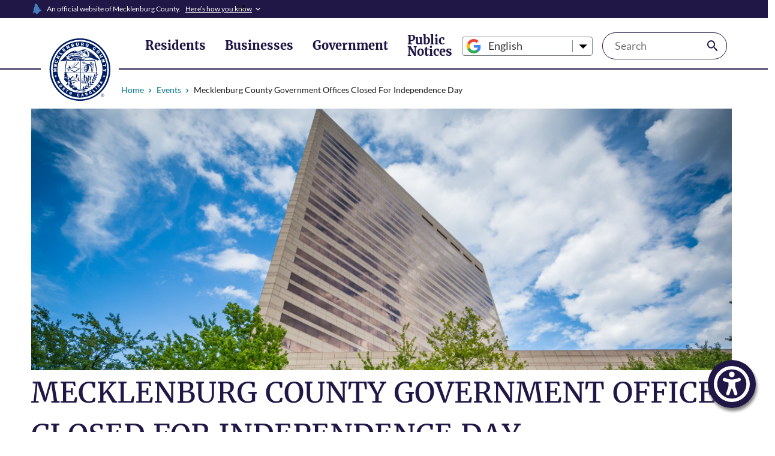

--- FILE ---
content_type: text/html; charset=UTF-8
request_url: https://calendar.mecknc.gov/event/mecklenburg-county-government-offices-closed-independence-day
body_size: 11021
content:
<!DOCTYPE html>
<html lang="en" dir="ltr" prefix="og: https://ogp.me/ns#">
  <head>
    <meta charset="utf-8" />
<meta name="keywords" content="," />
<link rel="canonical" href="https://calendar.mecknc.gov/event/mecklenburg-county-government-offices-closed-independence-day" />
<meta property="og:type" content="event" />
<meta property="og:url" content="https://calendar.mecknc.gov/event/mecklenburg-county-government-offices-closed-independence-day" />
<meta property="og:title" content="Mecklenburg County Government Offices Closed for Independence Day" />
<meta name="twitter:card" content="summary_large_image" />
<meta name="twitter:title" content="Mecklenburg County Government Offices Closed for Independence Day" />
<meta name="Generator" content="Drupal 10 (https://www.drupal.org)" />
<meta name="MobileOptimized" content="width" />
<meta name="HandheldFriendly" content="true" />
<meta name="viewport" content="width=device-width, initial-scale=1.0" />
<script data-cfasync="false" type="text/javascript" id="vwoCode">window._vwo_code || (function () {
      var account_id=949667,
      version=2.1,
      settings_tolerance=2000,
      hide_element='body',
      hide_element_style='opacity:0 !important;filter:alpha(opacity=0) !important;background:none !important',
      /* DO NOT EDIT BELOW THIS LINE */
      f=false,w=window,d=document,v=d.querySelector('#vwoCode'),cK='_vwo_'+account_id+'_settings',cc={};try{var c=JSON.parse(localStorage.getItem('_vwo_'+account_id+'_config'));cc=c&&typeof c==='object'?c:{}}catch(e){}var stT=cc.stT==='session'?w.sessionStorage:w.localStorage;code={use_existing_jquery:function(){return typeof use_existing_jquery!=='undefined'?use_existing_jquery:undefined},library_tolerance:function(){return typeof library_tolerance!=='undefined'?library_tolerance:undefined},settings_tolerance:function(){return cc.sT||settings_tolerance},hide_element_style:function(){return'{'+(cc.hES||hide_element_style)+'}'},hide_element:function(){if(performance.getEntriesByName('first-contentful-paint')[0]){return''}return typeof cc.hE==='string'?cc.hE:hide_element},getVersion:function(){return version},finish:function(e){if(!f){f=true;var t=d.getElementById('_vis_opt_path_hides');if(t)t.parentNode.removeChild(t);if(e)(new Image).src='https://dev.visualwebsiteoptimizer.com/ee.gif?a='+account_id+e}},finished:function(){return f},addScript:function(e){var t=d.createElement('script');t.type='text/javascript';if(e.src){t.src=e.src}else{t.text=e.text}d.getElementsByTagName('head')[0].appendChild(t)},load:function(e,t){var i=this.getSettings(),n=d.createElement('script'),r=this;t=t||{};if(i){n.textContent=i;d.getElementsByTagName('head')[0].appendChild(n);if(!w.VWO||VWO.caE){stT.removeItem(cK);r.load(e)}}else{var o=new XMLHttpRequest;o.open('GET',e,true);o.withCredentials=!t.dSC;o.responseType=t.responseType||'text';o.onload=function(){if(t.onloadCb){return t.onloadCb(o,e)}if(o.status===200){_vwo_code.addScript({text:o.responseText})}else{_vwo_code.finish('&e=loading_failure:'+e)}};o.onerror=function(){if(t.onerrorCb){return t.onerrorCb(e)}_vwo_code.finish('&e=loading_failure:'+e)};o.send()}},getSettings:function(){try{var e=stT.getItem(cK);if(!e){return}e=JSON.parse(e);if(Date.now()>e.e){stT.removeItem(cK);return}return e.s}catch(e){return}},init:function(){if(d.URL.indexOf('__vwo_disable__')>-1)return;var e=this.settings_tolerance();w._vwo_settings_timer=setTimeout(function(){_vwo_code.finish();stT.removeItem(cK)},e);var t;if(this.hide_element()!=='body'){t=d.createElement('style');var i=this.hide_element(),n=i?i+this.hide_element_style():'',r=d.getElementsByTagName('head')[0];t.setAttribute('id','_vis_opt_path_hides');v&&t.setAttribute('nonce',v.nonce);t.setAttribute('type','text/css');if(t.styleSheet)t.styleSheet.cssText=n;else t.appendChild(d.createTextNode(n));r.appendChild(t)}else{t=d.getElementsByTagName('head')[0];var n=d.createElement('div');n.style.cssText='z-index: 2147483647 !important;position: fixed !important;left: 0 !important;top: 0 !important;width: 100% !important;height: 100% !important;background: white !important;';n.setAttribute('id','_vis_opt_path_hides');n.classList.add('_vis_hide_layer');t.parentNode.insertBefore(n,t.nextSibling)}var o='https://dev.visualwebsiteoptimizer.com/j.php?a='+account_id+'&u='+encodeURIComponent(d.URL)+'&vn='+version;if(w.location.search.indexOf('_vwo_xhr')!==-1){this.addScript({src:o})}else{this.load(o+'&x=true')}}};w._vwo_code=code;code.init();})()</script>
<meta itemprop="acquia_lift:content_title" content="Mecklenburg County Government Offices Closed for Independence Day" />
<meta itemprop="acquia_lift:content_type" content="event" />
<meta itemprop="acquia_lift:page_type" content="node page" />
<meta itemprop="acquia_lift:context_language" content="en" />
<meta itemprop="acquia_lift:content_section" content="" />
<meta itemprop="acquia_lift:content_keywords" content="" />
<meta itemprop="acquia_lift:post_id" content="2126" />
<meta itemprop="acquia_lift:content_uuid" content="0ea4ca0b-c5f0-4c72-9da6-98e7dca02207" />
<meta itemprop="acquia_lift:published_date" content="1682704668" />
<meta itemprop="acquia_lift:persona" content="" />
<meta itemprop="acquia_lift:engagement_score" content="1" />
<meta itemprop="acquia_lift:account_id" content="MECKLENBURGCOUNTY" />
<meta itemprop="acquia_lift:site_id" content="486_01live" />
<meta itemprop="acquia_lift:liftAssetsURL" content="https://builder.lift.acquia.com" />
<meta itemprop="acquia_lift:liftDecisionAPIURL" content="https://us-east-1-decisionapi.lift.acquia.com" />
<meta itemprop="acquia_lift:bootstrapMode" content="auto" />
<meta itemprop="acquia_lift:contentReplacementMode" content="trusted" />
<meta itemprop="acquia_lift:cdfVersion" content="2" />
<script src="https://builder.lift.acquia.com/lift.js" async></script>
<script type="application/ld+json">{
    "@context": "https://schema.org",
    "@graph": [
        {
            "@type": "Event",
            "name": "Mecklenburg County Government Offices Closed for Independence Day"
        }
    ]
}</script>
<link rel="icon" href="/themes/custom/meck/images/favicon.ico" type="image/vnd.microsoft.icon" />
<link rel="alternate" hreflang="en" href="https://calendar.mecknc.gov/event/mecklenburg-county-government-offices-closed-independence-day" />

    <title>Mecklenburg County Government Offices Closed for Independence Day | Public Notices and Meetings Calendar</title>
    <link rel="stylesheet" media="all" href="/sites/g/files/otddlp486/files/css/css_y1OJls2FQwFlPFl-CpRAJxVBT81OPgP4aoJzB37T-Q8.css?delta=0&amp;language=en&amp;theme=meck&amp;include=eJx1TFsSwiAMvBDCkZgAW8SGhiE41ttLnfrV8WeTfQaMge6xN1EkvxSeVF3Ghk5sojBT0xJY4uqidJgDXOrPRmzpQbvBPrhs6087qamYjcwS5kybMz__-G9HQo1KLMS-IhXyX8ldJTvuqDD61oHqAinMC2GRXt15LXgmtmETBhWeDcmZ_8cqVClf_QM-oEhp4A" />
<link rel="stylesheet" media="all" href="/sites/g/files/otddlp486/files/css/css_TmvWJVvDP9lTqfgE8yCChwnu9Sew9B5jjgjadwP0pvs.css?delta=1&amp;language=en&amp;theme=meck&amp;include=eJx1TFsSwiAMvBDCkZgAW8SGhiE41ttLnfrV8WeTfQaMge6xN1EkvxSeVF3Ghk5sojBT0xJY4uqidJgDXOrPRmzpQbvBPrhs6087qamYjcwS5kybMz__-G9HQo1KLMS-IhXyX8ldJTvuqDD61oHqAinMC2GRXt15LXgmtmETBhWeDcmZ_8cqVClf_QM-oEhp4A" />

    <script type="application/json" data-drupal-selector="drupal-settings-json">{"path":{"baseUrl":"\/","pathPrefix":"","currentPath":"node\/2126","currentPathIsAdmin":false,"isFront":false,"currentLanguage":"en"},"pluralDelimiter":"\u0003","suppressDeprecationErrors":true,"gtag":{"tagId":"","consentMode":false,"otherIds":[],"events":[],"additionalConfigInfo":[]},"ajaxPageState":{"libraries":"[base64]","theme":"meck","theme_token":null},"ajaxTrustedUrl":{"form_action_p_pvdeGsVG5zNF_XLGPTvYSKCf43t8qZYSwcfZl2uzM":true,"\/search":true},"gtm":{"tagId":null,"settings":{"data_layer":"dataLayer","include_classes":true,"allowlist_classes":["google","nonGooglePixels","nonGoogleScripts","nonGoogleIframes"],"blocklist_classes":["customScripts","customPixels"],"include_environment":false,"environment_id":"","environment_token":""},"tagIds":["GTM-N2WXR4H"]},"clientside_validation_jquery":{"validate_all_ajax_forms":2,"force_validate_on_blur":false,"force_html5_validation":false,"messages":{"required":"This field is required.","remote":"Please fix this field.","email":"Please enter a valid email address.","url":"Please enter a valid URL.","date":"Please enter a valid date.","dateISO":"Please enter a valid date (ISO).","number":"Please enter a valid number.","digits":"Please enter only digits.","equalTo":"Please enter the same value again.","maxlength":"Please enter no more than {0} characters.","minlength":"Please enter at least {0} characters.","rangelength":"Please enter a value between {0} and {1} characters long.","range":"Please enter a value between {0} and {1}.","max":"Please enter a value less than or equal to {0}.","min":"Please enter a value greater than or equal to {0}.","step":"Please enter a multiple of {0}."}},"mautic":{"base_url":"https:\/\/go.mecknc.gov\/mtc.js"},"vwo":{"id":949667,"timeout_library":2500,"timeout_setting":2000,"usejquery":"false","testnull":null},"data":{"extlink":{"extTarget":true,"extTargetAppendNewWindowLabel":"(opens in a new window)","extTargetNoOverride":false,"extNofollow":false,"extTitleNoOverride":false,"extNoreferrer":true,"extFollowNoOverride":false,"extClass":"ext","extLabel":"(link is external)","extImgClass":false,"extSubdomains":true,"extExclude":"((.*\\.)+mecknc\\.gov|mecknc\\.gov)|((.*\\.)+dev-mecklenburgacsf\\.acsitefactory\\.com)|((.*\\.)+test-mecklenburgacsf\\.acsitefactory\\.com)|((.*\\.)+mecklenburgacsf\\.acsitefactory\\.com)","extInclude":"","extCssExclude":".meckco-social-media-links-item, .usa-button ","extCssInclude":"","extCssExplicit":"","extAlert":false,"extAlertText":"This link will take you to an external web site. We are not responsible for their content.","extHideIcons":false,"mailtoClass":"0","telClass":"","mailtoLabel":"(link sends email)","telLabel":"(link is a phone number)","extUseFontAwesome":true,"extIconPlacement":"append","extPreventOrphan":false,"extFaLinkClasses":"fa-solid fa-arrow-up-right-from-square","extFaMailtoClasses":"fa fa-envelope-o","extAdditionalLinkClasses":"","extAdditionalMailtoClasses":"","extAdditionalTelClasses":"","extFaTelClasses":"fa fa-phone","whitelistedDomains":["mecknc.gov","www.mecknc.gov","mecknc.widen.net","www.eventbrite.com","mecknc.widencollective.com","mecklenburgcountync-563955.workflowcloud.com","maps.mecklenburgcountync.gov","meck-ent-power-bi-reports-public-web.azurewebsites.net","maps.co.mecklenburg.nc.us","meckgov-performancereport-meckgov.hub.arcgis.com","mecklenburg-county-data-dashboard-meckgov.hub.arcgis.com","*.hub.arcgis.com","property.spatialest.com","bizlink.taxscribe.com","ipp.taxscribe.com"],"extExcludeNoreferrer":""}},"collapsiblock":{"active_pages":false,"slide_speed":200,"cookie_lifetime":null},"better_exposed_filters":{"autosubmit_exclude_textfield":true},"ajax":[],"user":{"uid":0,"permissionsHash":"eecda2152a974746b75da9d838e022ab26ef895a262ccbfa8a7b98c71c50eee7"}}</script>
<script src="/sites/g/files/otddlp486/files/js/js_SsqahnNERxZR4Ce2Rl-p5U52-YYLa6JtGSHQjV69kU0.js?scope=header&amp;delta=0&amp;language=en&amp;theme=meck&amp;include=[base64]"></script>
<script src="/modules/contrib/google_tag/js/gtag.js?t8wtqr"></script>
<script src="/modules/contrib/google_tag/js/gtm.js?t8wtqr"></script>

  </head>
  <body>
        <a href="#main-content" class="visually-hidden focusable">
      Skip to main content
    </a>
    <noscript><iframe src="https://www.googletagmanager.com/ns.html?id=GTM-N2WXR4H"
                  height="0" width="0" style="display:none;visibility:hidden"></iframe></noscript>

      <div class="dialog-off-canvas-main-canvas" data-off-canvas-main-canvas>
    
<div class="layout-container">

    



    





<section class="usa-banner" aria-label="Official government website">
  <div class="grid-container usa-accordion">
    <header class="usa-banner__header">
      <div class="usa-banner__inner">
        <div class="grid-col-auto">
          <img class="usa-banner__header-flag" src="/themes/custom/meck/images/mecklenburg-county-shadowed.png" alt="">
        </div>
        <div class="grid-col-auto">
          <p class="usa-banner__header-text">
                          An official website of Mecklenburg County.
                      </p>
        </div>
        <button class="usa-accordion__button usa-banner__button"
                aria-expanded="false" aria-controls="gov-banner">
          <span class="usa-banner__button-text">
                          Here’s how you know
                      </span>
        </button>
      </div>
    </header>
    <div class="usa-banner__content usa-accordion__content" id="gov-banner" hidden>
      <div class="grid-row grid-gap-lg">
        <div class="usa-banner__guidance tablet:grid-col-6">
          <img class="usa-banner__icon usa-media-block__img" src="/themes/custom/meck/images/uswds/icon-dot-gov.svg" role="img" alt="" aria-hidden="true">
          <div class="usa-media-block__body">
            <p>
              <strong>
                                  Official County websites use MeckNC.gov
                              </strong>
              <br/>
                            <strong>MeckNC.gov</strong> websites belong to official departments or programs of the Mecklenburg County government.
                          </p>
          </div>
        </div>
        <div class="usa-banner__guidance tablet:grid-col-6">
          <img class="usa-banner__icon usa-media-block__img" src="/themes/custom/meck/images/uswds/icon-https.svg" role="img" alt="" aria-hidden="true">
          <div class="usa-media-block__body">
            <p>
                            <strong>
                Secure MeckNC.gov websites use HTTPS
              </strong>
              <br/>
              A <strong>lock</strong> (  <span class="icon-lock"><svg xmlns="http://www.w3.org/2000/svg" width="52" height="64" viewBox="0 0 52 64" class="usa-banner__lock-image" role="img" aria-labelledby="banner-lock-title banner-lock-description" focusable="false"><title id="banner-lock-title">Lock</title><desc id="banner-lock-description">A locked padlock</desc><path fill="#000000" fill-rule="evenodd" d="M26 0c10.493 0 19 8.507 19 19v9h3a4 4 0 0 1 4 4v28a4 4 0 0 1-4 4H4a4 4 0 0 1-4-4V32a4 4 0 0 1 4-4h3v-9C7 8.507 15.507 0 26 0zm0 8c-5.979 0-10.843 4.77-10.996 10.712L15 19v9h22v-9c0-6.075-4.925-11-11-11z"/></svg></span>
) or <strong>https://</strong> means you’ve safely connected to a MeckNC.gov website. Share sensitive information only on official, secure websites.
                          </p>
          </div>
        </div>
      </div>
    </div>
  </div>
</section>
<header id="meckco-header" class="usa-header usa-header--basic usa-header--megamenu meckco-header">
  <div class="grid-container usa-nav-container">
    <div class="usa-navbar">
      <button class="usa-menu-btn">
        

<i class="meckco-fa-icon fa-solid fa-bars fa-2xl meckco-primary-color-purple " title=""></i>
      </button>
      <button class="usa-nav__close">
        

<i class="meckco-fa-icon fa-solid fa-xmark fa-2xl meckco-primary-color-poppy-red " title=""></i>
      </button>

      <div class="usa-logo" id="basic-logo">
                <div  id="block-logo"><a href="https://www.mecknc.gov/" class="meckco-logo" title="Homepage" aria-label="Mecklenburg County home"><img
          src="https://www.mecknc.gov/themes/custom/meck/images/mecknc_logo_seal.svg"
    
    
    
    alt="Mecklenburg county logo"

    
    
      /></a></div>



            </div>
      <button class="usa-search-btn-mobile">
        

<i class="meckco-fa-icon fa-regular fa-magnifying-glass  meckco-primary-color-poppy-red " title=""></i>
      </button>
    </div>
    <nav aria-label="Mecklenburg county main navigation" class="usa-nav">
                <ul class="usa-nav__primary usa-accordion">
            <li class="usa-nav__primary-item">
                  <button
            class="usa-accordion__button usa-nav__link "
            aria-expanded="false"
            aria-controls="basic-mega-nav-section-1"
          >
            <span>Residents</span>
          </button>
        
                  <div
            id="basic-mega-nav-section-1"
            class="usa-nav__submenu usa-megamenu"
            hidden
          >
                          <div class="grid-row grid-gap-lg">
      <div class="usa-col grid-col-12">
      <ul class="usa-nav__submenu-list">
        <li class="usa-nav__submenu-item">
                      <span class="usa-nav__submenu-item--title">Services for Me</span>
                                <ul class="usa-nav__submenu-list">
                              <li class="usa-nav__submenu-item">
                                            
    <a class="usa-link"
     href="https://health.mecknc.gov/services/office-vital-records" >
    Birth and Death Certificates  </a>
      
                                    </li>
                              <li class="usa-nav__submenu-item">
                                            
    <a class="usa-link"
     href="https://deeds.mecknc.gov" >
    Marriage and Divorce Records  </a>
      
                                    </li>
                              <li class="usa-nav__submenu-item">
                                            
    <a class="usa-link"
     href="https://www.mecknc.gov/Departments" >
    Browse by Department Listing  </a>
      
                                    </li>
                              <li class="usa-nav__submenu-item">
                                            
    <a class="usa-link"
     href="https://hhs.mecknc.gov/" >
    Health and Human Services  </a>
      
                                    </li>
                              <li class="usa-nav__submenu-item">
                                            
    <a class="usa-link"
     href="https://parkandrec.mecknc.gov/" >
    Park and Recreation  </a>
      
                                    </li>
                              <li class="usa-nav__submenu-item">
                                            
    <a class="usa-link"
     href="https://ada.mecknc.gov/" >
    Americans With Disabilities Act  </a>
      
                                    </li>
                              <li class="usa-nav__submenu-item">
                                            
    <a class="usa-link"
     href="https://gis.mecknc.gov/" >
    GIS &amp; Mapping  </a>
      
                                    </li>
                          </ul>
                  </li>
      </ul>
    </div>
      <div class="usa-col grid-col-12">
      <ul class="usa-nav__submenu-list">
        <li class="usa-nav__submenu-item">
                      <span class="usa-nav__submenu-item--title">How do I?</span>
                                <ul class="usa-nav__submenu-list">
                              <li class="usa-nav__submenu-item">
                                            
    <a class="usa-link"
     href="https://tax.mecknc.gov/services/pay" >
    Pay Taxes and Fees  </a>
      
                                    </li>
                              <li class="usa-nav__submenu-item">
                                            
    <a class="usa-link"
     href="https://mecksheriffweb.mecklenburgcountync.gov/" >
    View Arrest Records  </a>
      
                                    </li>
                              <li class="usa-nav__submenu-item">
                                            
    <a class="usa-link"
     href="https://vote.mecknc.gov" >
    Vote in Mecklenburg County  </a>
      
                                    </li>
                              <li class="usa-nav__submenu-item">
                                            
    <a class="usa-link"
     href="https://meckcounty.csod.com/ux/ats/careersite/1/home?c=meckcounty" >
    Work for Mecklenburg County  </a>
      
                                    </li>
                              <li class="usa-nav__submenu-item">
                                            
    <a class="usa-link"
     href="https://www.mecknc.gov/Accessibility-Toolbar" >
    Use the Accessibility Toolbar  </a>
      
                                    </li>
                              <li class="usa-nav__submenu-item">
                                            
    <a class="usa-link"
     href="https://mcmap.org/qol" >
    Find Quality of Life Data Where I Live  </a>
      
                                    </li>
                          </ul>
                  </li>
      </ul>
    </div>
    </div>
                      </div>
              </li>
          <li class="usa-nav__primary-item">
                  <button
            class="usa-accordion__button usa-nav__link "
            aria-expanded="false"
            aria-controls="basic-mega-nav-section-2"
          >
            <span>Businesses</span>
          </button>
        
                  <div
            id="basic-mega-nav-section-2"
            class="usa-nav__submenu usa-megamenu"
            hidden
          >
                          <div class="grid-row grid-gap-lg">
      <div class="usa-col grid-col-12">
      <ul class="usa-nav__submenu-list">
        <li class="usa-nav__submenu-item">
                      <span class="usa-nav__submenu-item--title">Services for Businesses</span>
                                <ul class="usa-nav__submenu-list">
                              <li class="usa-nav__submenu-item">
                                            
    <a class="usa-link"
     href="https://tax.mecknc.gov/services/pay" >
    Business Taxes and Fees  </a>
      
                                    </li>
                              <li class="usa-nav__submenu-item">
                                            
    <a class="usa-link"
     href="https://luesa.mecknc.gov/" >
    Construction, Building and Land Development  </a>
      
                                    </li>
                              <li class="usa-nav__submenu-item">
                                            
    <a class="usa-link"
     href="https://oed.mecknc.gov" >
    Economic Development  </a>
      
                                    </li>
                              <li class="usa-nav__submenu-item">
                                            
    <a class="usa-link"
     href="https://health.mecknc.gov/envhealth/food-and-facilities-sanitation" >
    Food and Facilities Sanitation  </a>
      
                                    </li>
                              <li class="usa-nav__submenu-item">
                                            
    <a class="usa-link"
     href="https://health.mecknc.gov/envhealth/lodging-child-care-institutions" >
    Lodging, Childcare and Institutions  </a>
      
                                    </li>
                              <li class="usa-nav__submenu-item">
                                            
    <a class="usa-link"
     href="https://wipeoutwaste.mecknc.gov" >
    Waste and Recycling  </a>
      
                                    </li>
                          </ul>
                  </li>
      </ul>
    </div>
      <div class="usa-col grid-col-12">
      <ul class="usa-nav__submenu-list">
        <li class="usa-nav__submenu-item">
                      <span class="usa-nav__submenu-item--title">Doing Business with the County</span>
                                <ul class="usa-nav__submenu-list">
                              <li class="usa-nav__submenu-item">
                                            
    <a class="usa-link"
     href="https://oed.mecknc.gov/BDI" >
    Business Diversity &amp; Inclusion  </a>
      
                                    </li>
                              <li class="usa-nav__submenu-item">
                                            
    <a class="usa-link"
     href="https://www.meckprocure.com" >
    Vendor Enrollment and Opportunities  </a>
      
                                    </li>
                              <li class="usa-nav__submenu-item">
                                            
    <a class="usa-link"
     href="https://fin.mecknc.gov/procurement" >
    Vendor Resources and Support  </a>
      
                                    </li>
                          </ul>
                  </li>
      </ul>
    </div>
    </div>
                      </div>
              </li>
          <li class="usa-nav__primary-item">
                  <button
            class="usa-accordion__button usa-nav__link "
            aria-expanded="false"
            aria-controls="basic-mega-nav-section-3"
          >
            <span>Government</span>
          </button>
        
                  <div
            id="basic-mega-nav-section-3"
            class="usa-nav__submenu usa-megamenu"
            hidden
          >
                          <div class="grid-row grid-gap-lg">
      <div class="usa-col grid-col-12">
      <ul class="usa-nav__submenu-list">
        <li class="usa-nav__submenu-item">
                      <span class="usa-nav__submenu-item--title">County Government</span>
                                <ul class="usa-nav__submenu-list">
                              <li class="usa-nav__submenu-item">
                                            
    <a class="usa-link"
     href="https://www.mecknc.gov/about" >
    About Mecklenburg County  </a>
      
                                    </li>
                              <li class="usa-nav__submenu-item">
                                            
    <a class="usa-link"
     href="https://mgr.mecknc.gov" >
    County Manager&#039;s Office  </a>
      
                                    </li>
                              <li class="usa-nav__submenu-item">
                                            
    <a class="usa-link"
     href="https://bocc.mecknc.gov" >
    Board of County Commissioners  </a>
      
                                    </li>
                              <li class="usa-nav__submenu-item">
                                            
    <a class="usa-link"
     href="https://budget.mecknc.gov" >
    County Budget  </a>
      
                                    </li>
                              <li class="usa-nav__submenu-item">
                                            
    <a class="usa-link"
     href="https://www.mecknc.gov/Departments" >
    County Departments  </a>
      
                                    </li>
                              <li class="usa-nav__submenu-item">
                                            
    <a class="usa-link"
     href="https://pi.mecknc.gov/community-engagement" >
    Community Relations  </a>
      
                                    </li>
                          </ul>
                  </li>
      </ul>
    </div>
      <div class="usa-col grid-col-12">
      <ul class="usa-nav__submenu-list">
        <li class="usa-nav__submenu-item">
                      <span class="usa-nav__submenu-item--title">How do I?</span>
                                <ul class="usa-nav__submenu-list">
                              <li class="usa-nav__submenu-item">
                                            
    <a class="usa-link"
     href="https://fin.mecknc.gov/procurement" >
    Do Business with the County  </a>
      
                                    </li>
                              <li class="usa-nav__submenu-item">
                                            
    <a class="usa-link"
     href="https://pi.mecknc.gov/Services/Public-Records-Requests" >
    Request a Public Record  </a>
      
                                    </li>
                              <li class="usa-nav__submenu-item">
                                            
    <a class="usa-link"
     href="http://home.mecknc.gov/Need-a-Speaker" >
    Request a Speaker  </a>
      
                                    </li>
                              <li class="usa-nav__submenu-item">
                                            
    <a class="usa-link"
     href="https://watch.mecknc.gov" >
    Watch a BOCC Meeting  </a>
      
                                    </li>
                          </ul>
                  </li>
      </ul>
    </div>
    </div>
                      </div>
              </li>
          <li class="usa-nav__primary-item">
                  <a href="https://calendar.mecknc.gov" class="usa-nav__link">
            <span>Public Notices</span>
          </a>
        
              </li>
      </ul>





      
              <div id="block-gtranslate">
  
    
      
<div class="gtranslate_wrapper"></div><script>window.gtranslateSettings = {"switcher_horizontal_position":"left","switcher_vertical_position":"bottom","horizontal_position":"inline","vertical_position":"inline","float_switcher_open_direction":"top","switcher_open_direction":"bottom","default_language":"en","native_language_names":1,"detect_browser_language":0,"add_new_line":1,"select_language_label":"Select Language","flag_size":16,"flag_style":"2d","globe_size":60,"alt_flags":[],"wrapper_selector":".gtranslate_wrapper","url_structure":"none","custom_domains":null,"languages":["en","af","am","ar","az","be","bg","bn","bs","ca","ceb","co","cs","cy","da","de","el","eo","es","et","eu","fa","fi","fr","gu","haw","hi","hmn","hr","ht","hu","hy","id","is","it","iw","ja","km","ko","ku","lo","lt","lv","my","ne","nl","no","pa","pl","pt","ro","ru","sk","sl","so","sq","sr","sv","sw","ta","te","th","tl","tr","uk","ur","vi","xh","yi","yo","zh-TW","zu"],"custom_css":""};</script><script>(function(){var js = document.createElement('script');js.setAttribute('src', 'https://cdn.gtranslate.net/widgets/latest/dropdown.js');js.setAttribute('data-gt-orig-url', '/event/mecklenburg-county-government-offices-closed-independence-day');js.setAttribute('data-gt-orig-domain', 'calendar.mecknc.gov');document.body.appendChild(js);})();</script>
  </div>
<div class="views-exposed-form bef-exposed-form usa-search usa-search--small" data-bef-auto-submit-full-form="" data-bef-auto-submit="" data-bef-auto-submit-delay="500" data-bef-auto-submit-minimum-length="3" role="search" data-drupal-selector="views-exposed-form-search-page-1" id="block-exposedformsearchpage-1">
  
    
      <form action="/search" method="get" id="views-exposed-form-search-page-1" accept-charset="UTF-8">
  <div class="js-form-item form-item form-type-textfield js-form-type-textfield form-item-keyword js-form-item-keyword">
      
        <input placeholder="Search" data-drupal-selector="edit-keyword" data-msg-maxlength="This field has a maximum length of 128." type="text" id="edit-keyword" name="keyword" value="" size="30" maxlength="128" class="form-text" />

        </div>
<label for="edit-search-api-fulltext" class="visually-hidden">Search</label><div data-drupal-selector="edit-actions" class="form-actions js-form-wrapper form-wrapper" id="edit-actions"><input data-bef-auto-submit-click="" class="usa-button meckco-search-button button js-form-submit form-submit" data-drupal-selector="edit-submit-search" type="submit" id="edit-submit-search" value="Search" />
</div>


</form>

  </div>


          </nav>
  </div>
</header>


      <div>
    <div id="block-breadcrumbs">
  
    
      <div class="grid-container usa-section meckco-layout--column


">
          <div class="grid-row grid-gap">
      <div class="grid-col inner-children">
        
  <nav class="usa-breadcrumb" aria-label="Breadcrumbs">
        <ol class="usa-breadcrumb__list">
                                    <li class="usa-breadcrumb__list-item " >
                                        
    <a class="  usa-link
  
  usa-breadcrumb__link
  
  
  
  
"
     href="/"   
  
>
    Home  </a>
      
                                </li>
                                                <li class="usa-breadcrumb__list-item " >
                                        
    <a class="  usa-link
  
  usa-breadcrumb__link
  
  
  
  
"
     href="https://calendar.mecknc.gov/events"   
  
>
    Events  </a>
      
                                </li>
                                                <li class="usa-breadcrumb__list-item usa-current" aria-current=page>
                                  Mecklenburg County Government Offices Closed For Independence Day
                              </li>
                              </ol>
      </nav>
      </div>
    </div>
  </div>

  </div>

  </div>


  <main role="main">
    <a id="main-content" tabindex="-1"></a>          <div class="layout-content">
          <div>
    <div data-drupal-messages-fallback class="hidden"></div>
<div id="block-mainpagecontent">
  
    
      <article>

  
    

  
  <div class="content-attributes">
    <div class="grid-container usa-section meckco-layout--column
bg-meckco-none
meckco-section--spacing-outer-remove
meckco-section--spacing-inner-remove">
                <div class="grid-row grid-gap">
      <div class="grid-col inner-children">
          <div  class="column-one-region">
      <div class="meckco-event-header">
  <div class="meckco-content-type-header meckco-content-type-header--event">
            <div>
  
  
            <div>      <img
          src="/sites/g/files/otddlp486/files/styles/1168x436/public/acquiadam/2023-02/mc-img-facility-cmgc-tip.png?h=d72cc2d4&amp;itok=f_zxQyBJ"
    
          srcset="/sites/g/files/otddlp486/files/styles/1168x436/public/acquiadam/2023-02/mc-img-facility-cmgc-tip.png?h=d72cc2d4&amp;itok=f_zxQyBJ 1x"
    
    
    alt="angled view of the top of CMGC"

          title="CMGC Roof Tip"
    
    
          loading="eager"
      />


</div>
      
</div>

  
  <h1 class="meckco-content-type-header-field meckco-content-type-header-field--title   "
  >Mecklenburg County Government Offices Closed for Independence Day</h1>

      <div class="meckco-content-type-header-field meckco-content-type-header-field--category">County All</div>
  
  
              <div class="meckco-content-type-header-field meckco-content-type-header-field--location">
      <span class="location-label">Location: </span>
            
    <a class="  usa-link
  
  
  
  
  
  
"
     href="https://www.google.com/maps/search/?api=1&amp;query=Charlotte, NC United States"   
  
>
          

<i class="meckco-fa-icon fa-solid fa-location-dot   " title=""></i>
    <span>Charlotte, NC United States</span>
    </a>
      
      </div>
  
      <div class="meckco-content-type-header-field meckco-content-type-header-field--datetime">
      
      <div>
              <div><time datetime="2025-07-04"><span class="smart-date--date"><span class="date-label">Date: </span>Friday, Jul 4, 2025</span><span class="smart-date--time">All day<span class="time-label">Time: </span></span></time>
</div>
          </div>
  
    </div>
  
  </div>
</div>

    </div>
        </div>
    </div>
        </div>

  </div>

</article>

  </div>

  </div>

      </div>
      </main>

  

  

<footer role="contentinfo" class="usa-footer meckco-footer usa-footer--big  bg-meckco-gradient-color-purple-footer">
        
<div class="grid-container meckco-footer__return-to-top">
  <button class="scrollToTopBtn">
    

<i class="meckco-fa-icon fa-solid fa-angle-up   " title=""></i>
Back To Top
  </button>
</div>

      <div class="usa-footer__primary-section">
  <div class="grid-container">
    <div class="grid-row grid-gap">
      <div class="desktop:grid-col-9">
                  <nav class="usa-footer__nav" aria-label="Footer navigation">
  <div class="grid-row mobile-lg:grid-gap-lg">
                                                                                                                                                                              
  <div class="grid-col-12 mobile-lg:grid-col-6 desktop:grid-col">
    <section
      class="usa-footer__primary-content usa-footer__primary-content--collapsible"
    >
      <h2 class="usa-footer__primary-link   "
  >Website Information</h2>
              <ul class="usa-list usa-list--unstyled" id="footer-primary-links-1">
                      <li class="usa-footer__secondary-link">
                    
    <a class="  usa-link
  
  
  
  
  
  
"
     href="https://www.mecknc.gov/brand-guidelines"   
  
>
    Brand Guidelines  </a>
      
              </li>
                      <li class="usa-footer__secondary-link">
                    
    <a class="  usa-link
  
  
  
  
  
  
"
     href="https://www.mecknc.gov/Policies/Privacy-and-Legal-Notices"   
  
>
    Privacy and Legal Notices  </a>
      
              </li>
                      <li class="usa-footer__secondary-link">
                    
    <a class="  usa-link
  
  
  
  
  
  
"
     href="https://pi.mecknc.gov/Social-Media"   
  
>
    Social Media Accounts  </a>
      
              </li>
                      <li class="usa-footer__secondary-link">
                    
    <a class="  usa-link
  
  
  
  
  
  
"
     href="https://www.mecknc.gov/Policies/Web-Accessibility-Statement"   
  
>
    Web Accessibility Statement  </a>
      
              </li>
                  </ul>
          </section>
  </div>
  <div class="grid-col-12 mobile-lg:grid-col-6 desktop:grid-col">
    <section
      class="usa-footer__primary-content usa-footer__primary-content--collapsible"
    >
      <h2 class="usa-footer__primary-link   "
  >Getting Started</h2>
              <ul class="usa-list usa-list--unstyled" id="footer-primary-links-2">
                      <li class="usa-footer__secondary-link">
                    
    <a class="  usa-link
  
  
  
  
  
  
"
     href="https://www.mecknc.gov/Departments"   
  
>
    Department Directory  </a>
      
              </li>
                      <li class="usa-footer__secondary-link">
                    
    <a class="  usa-link
  
  
  
  
  
  
"
     href="https://hr.mecknc.gov/"   
  
>
    Employment  </a>
      
              </li>
                      <li class="usa-footer__secondary-link">
                    
    <a class="  usa-link
  
  
  
  
  
  
"
     href="https://hhs.mecknc.gov"   
  
>
    HHS Services  </a>
      
              </li>
                      <li class="usa-footer__secondary-link">
                    
    <a class="  usa-link
  
  
  
  
  
  
"
     href="https://tax.mecknc.gov/services/pay"   
  
>
    Pay Taxes  </a>
      
              </li>
                      <li class="usa-footer__secondary-link">
                    
    <a class="  usa-link
  
  
  
  
  
  
"
     href="https://watch.mecknc.gov"   
  
>
    Watch BOCC Broadcasts  </a>
      
              </li>
                  </ul>
          </section>
  </div>
  <div class="grid-col-12 mobile-lg:grid-col-6 desktop:grid-col">
    <section
      class="usa-footer__primary-content usa-footer__primary-content--collapsible"
    >
      <h2 class="usa-footer__primary-link   "
  >Assistance</h2>
              <ul class="usa-list usa-list--unstyled" id="footer-primary-links-3">
                      <li class="usa-footer__secondary-link">
                    
    <a class="  usa-link
  
  
  
  
  
  
"
     href="https://www.mecknc.gov/Accessibility-Toolbar"   
  
>
    Accessibility Toolbar  </a>
      
              </li>
                      <li class="usa-footer__secondary-link">
                    
    <a class="  usa-link
  
  
  
  
  
  
"
     href="https://ada.mecknc.gov/"   
  
>
    Accessibility  </a>
      
              </li>
                      <li class="usa-footer__secondary-link">
                    
    <a class="  usa-link
  
  
  
  
  
  
"
     href="https://www.mecknc.gov/CharMeck311"   
  
>
    CharMeck 311  </a>
      
              </li>
                      <li class="usa-footer__secondary-link">
                    
    <a class="  usa-link
  
  
  
  
  
  
"
     href="http://pi.mecknc.gov/Services/Public-Records-Requests"   
  
>
    Public Record Requests  </a>
      
              </li>
                      <li class="usa-footer__secondary-link">
                    
    <a class="  usa-link
  
  
  
  
  
  
"
     href="https://www.mecknc.gov/Need-a-Speaker"   
  
>
    Request a Speaker  </a>
      
              </li>
                  </ul>
          </section>
  </div>





                <div class="mobile-lg:grid-col-6 desktop:grid-col meckco-about-us-column">
                    <div  id="block-officelocation"><section class="usa-footer__primary-content usa-footer__primary-content--collapsible"><h2 class="usa-footer__primary-link">Office Address</h2><div class="meckco-office-location-content"><div class="meckco-office-location-address"><label>Business Office</label><p><a href=https://goo.gl/maps/YJ5DVn8derDLwiau9>Charlotte-Mecklenburg Government Center<br/>
                      600 E. 4th St.<br/>
                    Charlotte, NC 28202</a></p><label>Business Hours</label><p>Mon-Fri 8 a.m. - 5 p.m.</p></div></div></section></div>

                </div>
  </div>
</nav>
              </div>
      <div class="desktop:grid-col-3">
                  <div id="block-webform">
  
      <h2>Stay connected</h2>
    
      <form class="webform-submission-form webform-submission-add-form webform-submission-footer-sign-up-form webform-submission-footer-sign-up-add-form webform-submission-footer-sign-up-node-2126-form webform-submission-footer-sign-up-node-2126-add-form js-webform-details-toggle webform-details-toggle usa-form" data-drupal-selector="webform-submission-footer-sign-up-node-2126-add-form" action="/event/mecklenburg-county-government-offices-closed-independence-day" method="post" id="webform-submission-footer-sign-up-node-2126-add-form" accept-charset="UTF-8">
  
  <div id="edit-desc" class="js-form-item form-item form-type-webform-markup js-form-type-webform-markup form-item-desc js-form-item-desc form-no-label">
        <span class="usa-footer">Sign-up for email to stay connected to County news.</span>
        </div>
<div id="edit-button-html" class="js-form-item form-item form-type-processed-text js-form-type-processed-text form-item- js-form-item- form-no-label">
        <p><a class="usa-button usa-button--secondary" href="https://home.mecknc.gov/Subscribe" style="text-decoration:none !important;">Sign up</a></p>

        </div>
<div class="js-form-item form-item form-type-email js-form-type-email form-item-email js-form-item-email form-no-label">
      <label for="edit-email" class="visually-hidden">Your email address</label>
        <input style="display: none;" data-drupal-selector="edit-email" data-msg-email="Your email address does not contain a valid email." data-msg-maxlength="Your email address field has a maximum length of 254." type="email" id="edit-email" name="email" value="" size="60" maxlength="254" placeholder="Your email address" class="form-email" />

        </div>
<input autocomplete="off" data-drupal-selector="form-ijqvwsnjihb80bk4bly2b2hkkhkvq0o4dvtjquur-ks" type="hidden" name="form_build_id" value="form-iJQvWsnjiHB80bK4blY2b2HKkhKvq0o4DvtjQuur_ks" />
<input data-drupal-selector="edit-webform-submission-footer-sign-up-node-2126-add-form" type="hidden" name="form_id" value="webform_submission_footer_sign_up_node_2126_add_form" />


  
</form>

  </div>


              </div>
    </div>
  </div>
</div>

      <div  id="block-socialicon"><ul class="meckco-social-media-links"><li class="meckco-social-media-links-item"><a class="meckco-social-media-links-item-link" href="https://www.facebook.com/MecklenburgCounty" target="_blank"><i class="meckco-fa-icon fa-brands fa-facebook-f fa-lg  meckco-circle-icon" title="Facebook"></i></a></li><li class="meckco-social-media-links-item"><a class="meckco-social-media-links-item-link" href="https://www.twitter.com/MeckCounty" target="_blank"><i class="meckco-fa-icon fa-brands fa-x-twitter fa-lg  meckco-circle-icon" title="Twitter - X"></i></a></li><li class="meckco-social-media-links-item"><a class="meckco-social-media-links-item-link" href="https://www.youtube.com/user/meckgov" target="_blank"><i class="meckco-fa-icon fa-brands fa-youtube fa-lg  meckco-circle-icon" title="YouTube"></i></a></li><li class="meckco-social-media-links-item"><a class="meckco-social-media-links-item-link" href="https://www.linkedin.com/company/mecklenburg-county/" target="_blank"><i class="meckco-fa-icon fa-brands fa-linkedin-in fa-lg  meckco-circle-icon" title="LinkedIn"></i></a></li><li class="meckco-social-media-links-item"><a class="meckco-social-media-links-item-link" href="https://www.instagram.com/mecklenburgcounty/" target="_blank"><i class="meckco-fa-icon fa-brands fa-instagram fa-lg  meckco-circle-icon" title="Instagram"></i></a></li></ul></div><div class="usa-footer__secondary-links">
  <div class="grid-row grid-gap">
      <div class="grid-col-auto">
      <a href="https://www.mecknc.gov/employee-access">Employee Access</a>
    </div>
  </div>
</div>




    </footer>

</div>

  </div>

    
    <script src="/sites/g/files/otddlp486/files/js/js_K5YVIpEwkDDdhG6ditlSfFINBredbH1Vnnwu9ZvDed8.js?scope=footer&amp;delta=0&amp;language=en&amp;theme=meck&amp;include=[base64]"></script>
<script src="https://cdn.jsdelivr.net/npm/jquery-validation@1.17.0/dist/jquery.validate.min.js"></script>
<script src="/sites/g/files/otddlp486/files/js/js_6kBOhNXdDdL5NxHW_S8wxq8Yv6rJ3PeDhM--O8r3BiU.js?scope=footer&amp;delta=2&amp;language=en&amp;theme=meck&amp;include=[base64]"></script>
<script src="https://cdn.jsdelivr.net/npm/js-cookie@3.0.5/dist/js.cookie.min.js"></script>
<script src="/modules/contrib/collapsiblock/theme/dist/collapsiblock.js?t8wtqr" type="module"></script>
<script src="/sites/g/files/otddlp486/files/js/js_HR7fFfk3ToLptcHQksoiviL1FwJZ02FsnbrYCt0mUuQ.js?scope=footer&amp;delta=5&amp;language=en&amp;theme=meck&amp;include=[base64]"></script>

  </body>
</html>
